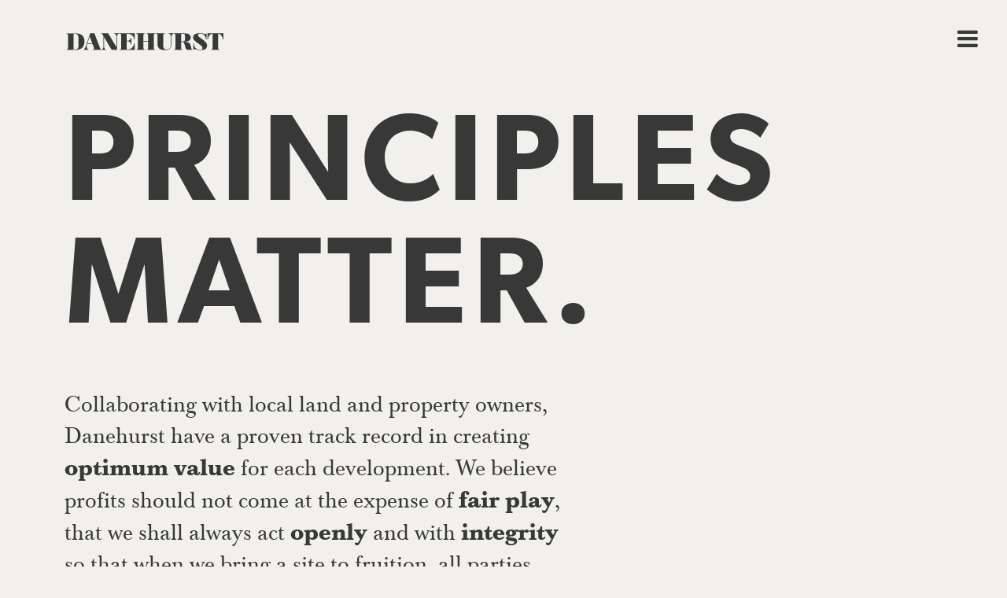

--- FILE ---
content_type: text/html; charset=UTF-8
request_url: https://www.danehurst.com/
body_size: 5225
content:
<!DOCTYPE html>
<html lang="en-GB" class="no-js no-svg">
<head>
<meta charset="UTF-8">
<meta name="viewport" content="width=device-width, initial-scale=1, maximum-scale=1">
<link rel="profile" href="http://gmpg.org/xfn/11">
<link href='https://www.danehurst.com/wp-content/themes/danehurst-2-0/assets/images/favicon.png' rel='shortcut icon' />

<script>(function(html){html.className = html.className.replace(/\bno-js\b/,'js')})(document.documentElement);</script>
<title>Danehurst &#8211; Property Development</title>
<link rel='dns-prefetch' href='//fast.fonts.net' />
<link rel='dns-prefetch' href='//maxcdn.bootstrapcdn.com' />
<link rel='dns-prefetch' href='//cdn.linearicons.com' />
<link rel='dns-prefetch' href='//s.w.org' />
<link rel="alternate" type="application/rss+xml" title="Danehurst &raquo; Feed" href="https://www.danehurst.com/feed/" />
		<script type="text/javascript">
			window._wpemojiSettings = {"baseUrl":"https:\/\/s.w.org\/images\/core\/emoji\/12.0.0-1\/72x72\/","ext":".png","svgUrl":"https:\/\/s.w.org\/images\/core\/emoji\/12.0.0-1\/svg\/","svgExt":".svg","source":{"concatemoji":"https:\/\/www.danehurst.com\/wp-includes\/js\/wp-emoji-release.min.js"}};
			/*! This file is auto-generated */
			!function(e,a,t){var n,r,o,i=a.createElement("canvas"),p=i.getContext&&i.getContext("2d");function s(e,t){var a=String.fromCharCode;p.clearRect(0,0,i.width,i.height),p.fillText(a.apply(this,e),0,0);e=i.toDataURL();return p.clearRect(0,0,i.width,i.height),p.fillText(a.apply(this,t),0,0),e===i.toDataURL()}function c(e){var t=a.createElement("script");t.src=e,t.defer=t.type="text/javascript",a.getElementsByTagName("head")[0].appendChild(t)}for(o=Array("flag","emoji"),t.supports={everything:!0,everythingExceptFlag:!0},r=0;r<o.length;r++)t.supports[o[r]]=function(e){if(!p||!p.fillText)return!1;switch(p.textBaseline="top",p.font="600 32px Arial",e){case"flag":return s([127987,65039,8205,9895,65039],[127987,65039,8203,9895,65039])?!1:!s([55356,56826,55356,56819],[55356,56826,8203,55356,56819])&&!s([55356,57332,56128,56423,56128,56418,56128,56421,56128,56430,56128,56423,56128,56447],[55356,57332,8203,56128,56423,8203,56128,56418,8203,56128,56421,8203,56128,56430,8203,56128,56423,8203,56128,56447]);case"emoji":return!s([55357,56424,55356,57342,8205,55358,56605,8205,55357,56424,55356,57340],[55357,56424,55356,57342,8203,55358,56605,8203,55357,56424,55356,57340])}return!1}(o[r]),t.supports.everything=t.supports.everything&&t.supports[o[r]],"flag"!==o[r]&&(t.supports.everythingExceptFlag=t.supports.everythingExceptFlag&&t.supports[o[r]]);t.supports.everythingExceptFlag=t.supports.everythingExceptFlag&&!t.supports.flag,t.DOMReady=!1,t.readyCallback=function(){t.DOMReady=!0},t.supports.everything||(n=function(){t.readyCallback()},a.addEventListener?(a.addEventListener("DOMContentLoaded",n,!1),e.addEventListener("load",n,!1)):(e.attachEvent("onload",n),a.attachEvent("onreadystatechange",function(){"complete"===a.readyState&&t.readyCallback()})),(n=t.source||{}).concatemoji?c(n.concatemoji):n.wpemoji&&n.twemoji&&(c(n.twemoji),c(n.wpemoji)))}(window,document,window._wpemojiSettings);
		</script>
		<style type="text/css">
img.wp-smiley,
img.emoji {
	display: inline !important;
	border: none !important;
	box-shadow: none !important;
	height: 1em !important;
	width: 1em !important;
	margin: 0 .07em !important;
	vertical-align: -0.1em !important;
	background: none !important;
	padding: 0 !important;
}
</style>
	<link rel='stylesheet' id='wp-block-library-css'  href='https://www.danehurst.com/wp-includes/css/dist/block-library/style.min.css' type='text/css' media='all' />
<link rel='stylesheet' id='contact-form-7-css'  href='https://www.danehurst.com/wp-content/plugins/contact-form-7/includes/css/styles.css?ver=5.2' type='text/css' media='all' />
<link rel='stylesheet' id='magnific-popup-style-css'  href='https://www.danehurst.com/wp-content/themes/danehurst-2-0/assets/css/magnific-popup.css' type='text/css' media='all' />
<link rel='stylesheet' id='fonts-style-css'  href='//fast.fonts.net/cssapi/7e262361-7099-4097-9885-68facef761e6.css' type='text/css' media='all' />
<link rel='stylesheet' id='font-awesome-style-css'  href='//maxcdn.bootstrapcdn.com/font-awesome/4.3.0/css/font-awesome.min.css?ver=1.1' type='text/css' media='all' />
<link rel='stylesheet' id='linearicons-style-css'  href='//cdn.linearicons.com/free/1.0.0/icon-font.min.css?ver=1.1' type='text/css' media='all' />
<link rel='stylesheet' id='style-css'  href='https://www.danehurst.com/wp-content/themes/danehurst-2-0/style.css' type='text/css' media='all' />
<script type='text/javascript' src='https://www.danehurst.com/wp-includes/js/jquery/jquery.js?ver=1.12.4-wp'></script>
<script type='text/javascript' src='https://www.danehurst.com/wp-includes/js/jquery/jquery-migrate.min.js?ver=1.4.1'></script>
<link rel='https://api.w.org/' href='https://www.danehurst.com/wp-json/' />
<link rel="EditURI" type="application/rsd+xml" title="RSD" href="https://www.danehurst.com/xmlrpc.php?rsd" />
<link rel="wlwmanifest" type="application/wlwmanifest+xml" href="https://www.danehurst.com/wp-includes/wlwmanifest.xml" /> 
<meta name="generator" content="WordPress 5.4.18" />
<link rel="canonical" href="https://www.danehurst.com/" />
<link rel='shortlink' href='https://www.danehurst.com/' />
<link rel="alternate" type="application/json+oembed" href="https://www.danehurst.com/wp-json/oembed/1.0/embed?url=https%3A%2F%2Fwww.danehurst.com%2F" />
<link rel="alternate" type="text/xml+oembed" href="https://www.danehurst.com/wp-json/oembed/1.0/embed?url=https%3A%2F%2Fwww.danehurst.com%2F&#038;format=xml" />
<link rel="icon" href="https://www.danehurst.com/wp-content/uploads/2018/04/cropped-favicon-32x32.png" sizes="32x32" />
<link rel="icon" href="https://www.danehurst.com/wp-content/uploads/2018/04/cropped-favicon-192x192.png" sizes="192x192" />
<link rel="apple-touch-icon" href="https://www.danehurst.com/wp-content/uploads/2018/04/cropped-favicon-180x180.png" />
<meta name="msapplication-TileImage" content="https://www.danehurst.com/wp-content/uploads/2018/04/cropped-favicon-270x270.png" />

</head>

<body class="home page-template-default page page-id-12 wp-custom-logo twentyseventeen-front-page has-header-image page-two-column colors-light">
<!-- Global site tag (gtag.js) - Google Analytics -->
<script async src="https://www.googletagmanager.com/gtag/js?id=UA-40742252-1"></script>
<script>
  window.dataLayer = window.dataLayer || [];
  function gtag(){dataLayer.push(arguments);}
  gtag('js', new Date());

  gtag('config', 'UA-40742252-1');
</script>


<div id="page" class="site">
	

	<div class="show-nav fade-in">
		<a class="show-nav-menu popup-with-zoom-anim" href="#small-dialog"  data-effect="mfp-move-from-top"><i class="fa fa-bars" aria-hidden="true"></i></a>
	</div><!-- .show-nav -->
	
	<div class="site-content-contain">
		<div id="content" class="site-content">
			<div class="content-logo fade-in">
				<div class="wrap">
					<div class="the-logo"><span class="helper"></span><a href="https://www.danehurst.com/" rel="home"><img src="https://www.danehurst.com/wp-content/themes/danehurst-2-0/assets/images/danehurst-logo.svg"></a></div>
				</div>
			</div>
			<div class="wrap">

<div id="primary" class="content-area">
	<main id="main" class="site-main" role="main">

		<article id="post-12" class="twentyseventeen-panel  post-12 page type-page status-publish hentry" >

	
		<div class="entry-content">
				<div class="responsive_homepage fade-in">
<h1>Principles</h1>
</div>
<div class="responsive_homepage fade-in">
<h1>Matter</h1>
</div>
<div class="taxonomy-description fade-in">
<p>Collaborating with local land and property owners, Danehurst have a proven track record in creating <strong>optimum value</strong> for each development. We believe profits should not come at the expense of <strong>fair play</strong>, that we shall always act <strong>openly</strong> and with <strong>integrity</strong> so that when we bring a site to fruition, all parties involved <strong>benefit</strong>.</p>
<p><a href="about">Discover more about our lasting principles.</a></p>
</div>
<ul class="homepage-projects">
<li class="waypoint"><a href="https://www.danehurst.com/project/dunedin-street-edinburgh/"><img width="400" height="400" src="https://www.danehurst.com/wp-content/uploads/WhatsApp-Image-2025-12-16-at-13.59.31-400x400.jpeg" class="attachment-thumbnail size-thumbnail wp-post-image" alt="" srcset="https://www.danehurst.com/wp-content/uploads/WhatsApp-Image-2025-12-16-at-13.59.31-400x400.jpeg 400w, https://www.danehurst.com/wp-content/uploads/WhatsApp-Image-2025-12-16-at-13.59.31-100x100.jpeg 100w" sizes="(max-width: 767px) 89vw, (max-width: 1000px) 54vw, (max-width: 1071px) 543px, 580px" /><p class="homepage-status">Completed: Sep 2025</p><p class="homepage-intro">Dunedin Street, Edinburgh - 


Student accommodation  development which offers high quality  accommodation with shared facilities for 155 students in Edinburgh.</p></a></li>
<li class="waypoint"><a href="https://www.danehurst.com/project/the-firehouse-vincents-walk-southampton-so14-1jy/"><img width="400" height="400" src="https://www.danehurst.com/wp-content/uploads/230713_View-1B-1-400x400.jpg" class="attachment-thumbnail size-thumbnail wp-post-image" alt="" srcset="https://www.danehurst.com/wp-content/uploads/230713_View-1B-1-400x400.jpg 400w, https://www.danehurst.com/wp-content/uploads/230713_View-1B-1-100x100.jpg 100w" sizes="(max-width: 767px) 89vw, (max-width: 1000px) 54vw, (max-width: 1071px) 543px, 580px" /><p class="homepage-status">Planned</p><p class="homepage-intro">Vincent Walk, Southampton - Proposed development of Firehouse and 10-12 Pound Tree Road to provide a 8 -13 storey building with accommodation  for 139 students.</p></a></li>
<li class="waypoint"><a href="https://www.danehurst.com/project/otago-lane-glasgow/"><img width="400" height="400" src="https://www.danehurst.com/wp-content/uploads/240806-View-4-Rev-C_Low-Res-400x400.jpg" class="attachment-thumbnail size-thumbnail wp-post-image" alt="" srcset="https://www.danehurst.com/wp-content/uploads/240806-View-4-Rev-C_Low-Res-400x400.jpg 400w, https://www.danehurst.com/wp-content/uploads/240806-View-4-Rev-C_Low-Res-100x100.jpg 100w" sizes="(max-width: 767px) 89vw, (max-width: 1000px) 54vw, (max-width: 1071px) 543px, 580px" /><p class="homepage-status">Planned</p><p class="homepage-intro">Otago Lane, Glasgow - The application site is in close proximity to University of Glasgow, less than 5 minutes’ walk. The proposed development would introduce 152 bed spaces in this area.</p></a></li>
<li class="waypoint"><a href="https://www.danehurst.com/project/layerthorpe-road-york/"><img width="400" height="400" src="https://www.danehurst.com/wp-content/uploads/0101_Street_Update_final_3k-400x400.jpg" class="attachment-thumbnail size-thumbnail wp-post-image" alt="" srcset="https://www.danehurst.com/wp-content/uploads/0101_Street_Update_final_3k-400x400.jpg 400w, https://www.danehurst.com/wp-content/uploads/0101_Street_Update_final_3k-100x100.jpg 100w" sizes="(max-width: 767px) 89vw, (max-width: 1000px) 54vw, (max-width: 1071px) 543px, 580px" /><p class="homepage-status">In Planning</p><p class="homepage-intro">Layerthorpe, York - The proposal is for a new high quality Student Accommodation development comprising of an even mix of Studio and Cluster bedrooms.</p></a></li>
<li class="waypoint"><a href="https://www.danehurst.com/project/97-98-harvest-road-egham-tw20/"><img width="400" height="400" src="https://www.danehurst.com/wp-content/uploads/HG-Construction-Egham-Harvest-Rd-Student-Accomodation-1-400x400.jpg" class="attachment-thumbnail size-thumbnail wp-post-image" alt="" srcset="https://www.danehurst.com/wp-content/uploads/HG-Construction-Egham-Harvest-Rd-Student-Accomodation-1-400x400.jpg 400w, https://www.danehurst.com/wp-content/uploads/HG-Construction-Egham-Harvest-Rd-Student-Accomodation-1-100x100.jpg 100w" sizes="(max-width: 767px) 89vw, (max-width: 1000px) 54vw, (max-width: 1071px) 543px, 580px" /><p class="homepage-status">Completed: Aug 2021</p><p class="homepage-intro">98 Harvest Road, Englefield Green - Works completed in August 2021 on The Garage, 98 Harvest Road, Egham, TW20 0QR. </p></a></li>
<li class="waypoint"><a href="https://www.danehurst.com/project/2-4-old-london-road-kt2/"><img width="400" height="400" src="https://www.danehurst.com/wp-content/uploads/04-Kingston-upon-Thames-28-400x400.jpg" class="attachment-thumbnail size-thumbnail wp-post-image" alt="" srcset="https://www.danehurst.com/wp-content/uploads/04-Kingston-upon-Thames-28-400x400.jpg 400w, https://www.danehurst.com/wp-content/uploads/04-Kingston-upon-Thames-28-100x100.jpg 100w" sizes="(max-width: 767px) 89vw, (max-width: 1000px) 54vw, (max-width: 1071px) 543px, 580px" /><p class="homepage-status">Completed: Apr 2022</p><p class="homepage-intro">Viridian Studios, Kingston Upon Thames - Originally completed September 2017 as student accommodation, the building is now being converted into a 63 bed co-living accommodation providing amazing shared social spaces and upgraded design to all studios.
</p></a></li>
</ul><div class="taxonomy-description fade-in"><p><a href="projects/all/">View all developments.</a></p></div>	</div><!-- .entry-content -->

		

</article><!-- #post-## -->

		

	</main><!-- #main -->
</div><!-- #primary -->

</div><!-- .wrap -->
		</div><!-- #content -->

		<footer id="colophon" class="site-footer" role="contentinfo">
			<div class="wrap">
				

	<aside class="widget-area" role="complementary">
					<div class="widget-column footer-widget-1">
				<aside id="nav_menu-3" class="widget widget_nav_menu"><h3 class="widget-title">Danehurst</h3><div class="menu-about-menu-container"><ul id="menu-about-menu" class="menu"><li id="menu-item-57" class="menu-item menu-item-type-post_type menu-item-object-page menu-item-57"><a href="https://www.danehurst.com/about/">About Danehurst</a></li>
<li id="menu-item-137" class="menu-item menu-item-type-taxonomy menu-item-object-status menu-item-137"><a href="https://www.danehurst.com/projects/all/">Developments</a></li>
<li id="menu-item-136" class="menu-item menu-item-type-post_type menu-item-object-page menu-item-136"><a href="https://www.danehurst.com/land-requirements/">Land Requirements</a></li>
<li id="menu-item-291" class="menu-item menu-item-type-post_type menu-item-object-page menu-item-291"><a href="https://www.danehurst.com/about/team/">Our People</a></li>
<li id="menu-item-58" class="menu-item menu-item-type-post_type menu-item-object-page menu-item-58"><a href="https://www.danehurst.com/contact-us/">Contact</a></li>
</ul></div></aside><aside id="nav_menu-2" class="widget widget_nav_menu"><h3 class="widget-title">Community</h3><div class="menu-community-menu-container"><ul id="menu-community-menu" class="menu"><li id="menu-item-87" class="menu-item menu-item-type-post_type menu-item-object-page menu-item-87"><a href="https://www.danehurst.com/community-engagement/">Community Engagement</a></li>
<li id="menu-item-240" class="menu-item menu-item-type-post_type menu-item-object-page menu-item-240"><a href="https://www.danehurst.com/community-engagement/public-consultations/">Public Consultations</a></li>
<li id="menu-item-88" class="menu-item menu-item-type-post_type menu-item-object-page menu-item-88"><a href="https://www.danehurst.com/community-engagement/planning-applications/">Planning Applications</a></li>
<li id="menu-item-93" class="menu-item menu-item-type-taxonomy menu-item-object-status menu-item-93"><a href="https://www.danehurst.com/projects/current/">Current Developments</a></li>
<li id="menu-item-91" class="menu-item menu-item-type-post_type menu-item-object-page menu-item-91"><a href="https://www.danehurst.com/community-engagement/feedback/">Feedback</a></li>
<li id="menu-item-247" class="menu-item menu-item-type-post_type menu-item-object-page menu-item-247"><a href="https://www.danehurst.com/about/">About Danehurst</a></li>
</ul></div></aside><aside id="text-3" class="widget widget_text"><h3 class="widget-title">Visit us</h3>			<div class="textwidget"><address>Danehurst<br />
Suite One, 2nd Floor<br />
Aztec House<br />
397-405 Archway Road<br />
London N6 4EY</address>
</div>
		</aside><aside id="text-4" class="widget widget_text"><h3 class="widget-title">Contact us</h3>			<div class="textwidget"><p><a href="mailto:info@danehurst.com">info@danehurst.com </a></p>
</div>
		</aside>			</div>
			</aside><!-- .widget-area -->

			</div><!-- .wrap -->
		</footer><!-- #colophon -->
		
							<nav class="footer-navigation" role="navigation" aria-label="Footer Links Menu">
					  <div class="wrap">
						<div class="menu-bottom-menu-container"><ul id="menu-bottom-menu" class="footerlinks-menu"><li id="menu-item-31" class="menu-item menu-item-type-custom menu-item-object-custom current-menu-item current_page_item menu-item-31"><a href="/" aria-current="page">2018 © Danehurst</a></li>
<li id="menu-item-32" class="menu-item menu-item-type-custom menu-item-object-custom current-menu-item current_page_item menu-item-32"><a href="/" aria-current="page">Registered in England 8057717</a></li>
<li id="menu-item-33" class="menu-item menu-item-type-custom menu-item-object-custom menu-item-33"><a href="http://www.steptoandson.co.uk">Website: Stepto &#038; Son Design</a></li>
<li id="menu-item-34" class="menu-item menu-item-type-post_type menu-item-object-page menu-item-34"><a href="https://www.danehurst.com/legal/">Legal Disclaimer</a></li>
</ul></div>						</div><!-- .wrap -->
					</nav><!-- .social-navigation -->
				
				
	</div><!-- .site-content-contain -->
</div><!-- #page -->
			
					

<div id="small-dialog" class="mfp-with-anim mfp-hide">
		<nav id="site-navigation" class="main-navigation" role="navigation">
			<div class="menu-main-menu-container"><ul id="top-menu" class="menu"><li id="menu-item-29" class="menu-item menu-item-type-post_type menu-item-object-page menu-item-home current-menu-item page_item page-item-12 current_page_item menu-item-29"><a href="https://www.danehurst.com/" aria-current="page">Homepage</a></li>
<li id="menu-item-49" class="menu-item menu-item-type-taxonomy menu-item-object-status menu-item-49"><a href="https://www.danehurst.com/projects/all/">Developments</a></li>
<li id="menu-item-375" class="menu-item menu-item-type-post_type menu-item-object-page menu-item-375"><a href="https://www.danehurst.com/community-engagement/public-consultations/"><span>Public </span>Consultations</a></li>
<li id="menu-item-717" class="menu-item menu-item-type-post_type menu-item-object-page menu-item-717"><a href="https://www.danehurst.com/community-engagement/planning-applications/">Planning Applications</a></li>
<li id="menu-item-27" class="menu-item menu-item-type-post_type menu-item-object-page menu-item-27"><a href="https://www.danehurst.com/about/">About <span>Danehurst</span></a></li>
<li id="menu-item-67" class="menu-item menu-item-type-post_type menu-item-object-page menu-item-67"><a href="https://www.danehurst.com/community-engagement/">Community <span>Engagement</span></a></li>
<li id="menu-item-66" class="menu-item menu-item-type-post_type menu-item-object-page menu-item-66"><a href="https://www.danehurst.com/land-requirements/">Land Requirements</a></li>
<li id="menu-item-28" class="menu-item menu-item-type-post_type menu-item-object-page menu-item-28"><a href="https://www.danehurst.com/contact-us/">Contact</a></li>
</ul></div>	
		
		</nav><!-- #site-navigation -->
				<aside id="text-2" class="widget widget_text">			<div class="textwidget"><h3>Email us</h3>
<p><a href="mailto:info@danehurst.com">info@danehurst.com </a></p>
<h3>Visit us</h3>
<address>Danehurst<br />
Aztec House<br />
397-405 Archway Road<br />
London N6 4EY</address>
</div>
		</aside>		</div>
				
				
		
<script type='text/javascript'>
/* <![CDATA[ */
var wpcf7 = {"apiSettings":{"root":"https:\/\/www.danehurst.com\/wp-json\/contact-form-7\/v1","namespace":"contact-form-7\/v1"}};
/* ]]> */
</script>
<script type='text/javascript' src='https://www.danehurst.com/wp-content/plugins/contact-form-7/includes/js/scripts.js?ver=5.2'></script>
<script type='text/javascript'>
/* <![CDATA[ */
var twentyseventeenScreenReaderText = {"quote":"<svg class=\"icon-quote-right\" aria-hidden=\"true\" role=\"img\"> <use href=\"#icon-quote-right\" xlink:href=\"#icon-quote-right\"><\/use> <\/svg>","expand":"Expand child menu","collapse":"Collapse child menu","icon":"<svg class=\"icon-angle-down\" aria-hidden=\"true\" role=\"img\"> <use href=\"#icon-angle-down\" xlink:href=\"#icon-angle-down\"><\/use> <span class=\"svg-fallback icon-angle-down\"><\/span><\/svg>"};
/* ]]> */
</script>
<script type='text/javascript' src='https://www.danehurst.com/wp-content/themes/danehurst-2-0/assets/js/skip-link-focus-fix.js?ver=1.0'></script>
<script type='text/javascript' src='https://www.danehurst.com/wp-content/themes/danehurst-2-0/assets/js/navigation.js?ver=1.0'></script>
<script type='text/javascript' src='https://www.danehurst.com/wp-content/themes/danehurst-2-0/assets/js/global.js'></script>
<script type='text/javascript' src='https://www.danehurst.com/wp-content/themes/danehurst-2-0/assets/js/jquery.scrollTo.js'></script>
<script type='text/javascript' src='https://www.danehurst.com/wp-content/themes/danehurst-2-0/assets/js/jquery-ui.js'></script>
<script type='text/javascript' src='https://www.danehurst.com/wp-content/themes/danehurst-2-0/assets/js/jquery.fittext.js'></script>
<script type='text/javascript' src='https://www.danehurst.com/wp-content/themes/danehurst-2-0/assets/js/jquery.fitvids.js'></script>
<script type='text/javascript' src='https://www.danehurst.com/wp-content/themes/danehurst-2-0/assets/js/waypoints.min.js'></script>
<script type='text/javascript' src='https://www.danehurst.com/wp-content/themes/danehurst-2-0/assets/js/inview.min.js'></script>
<script type='text/javascript' src='https://www.danehurst.com/wp-content/themes/danehurst-2-0/assets/js/jquery.magnific-popup.min.js'></script>
<script type='text/javascript' src='https://www.danehurst.com/wp-content/themes/danehurst-2-0/assets/js/jquery.easing.1.3.js'></script>
<script type='text/javascript' src='https://www.danehurst.com/wp-content/themes/danehurst-2-0/assets/js/scripts.js'></script>
<script type='text/javascript' src='https://www.danehurst.com/wp-includes/js/wp-embed.min.js'></script>
	
<script>
  jQuery(".responsive_headline").fitText(1.2, { minFontSize: '15px', maxFontSize: '28px' });
  jQuery(".responsive_homepage").fitText(1.2, { minFontSize: '15px', maxFontSize: '68px' });
  

document.addEventListener( 'wpcf7mailsent', function( event ) {
    location = 'https://www.danehurst.org/contact-us/thank-you/';
}, false );


</script>



</script>
</body>
</html>


--- FILE ---
content_type: text/css; charset=utf-8
request_url: https://fast.fonts.net/cssapi/7e262361-7099-4097-9885-68facef761e6.css
body_size: 2222
content:
@import url(/t/1.css?apiType=css&projectid=7e262361-7099-4097-9885-68facef761e6);
@font-face{
font-family:"Avenir LT W01 85 Heavy";
src:url("/dv2/2/f61bf0f6-c193-4100-b940-12a1a01dcee5.eot?[base64]&projectId=7e262361-7099-4097-9885-68facef761e6#iefix");
src:url("/dv2/2/f61bf0f6-c193-4100-b940-12a1a01dcee5.eot?[base64]&projectId=7e262361-7099-4097-9885-68facef761e6#iefix") format("eot"),url("/dv2/14/65cde95a-ac33-4c65-8198-e37857968d1a.woff2?[base64]&projectId=7e262361-7099-4097-9885-68facef761e6") format("woff2"),url("/dv2/3/7147ec3a-8ff8-4ec9-8c5c-bd1571dc6ae6.woff?[base64]&projectId=7e262361-7099-4097-9885-68facef761e6") format("woff"),url("/dv2/1/d1dc54b2-878d-4693-8d6e-b442e99fef68.ttf?[base64]&projectId=7e262361-7099-4097-9885-68facef761e6") format("truetype"),url("/dv2/11/731dd4d3-64da-427d-ba61-01575b3cf3f7.svg?[base64]&projectId=7e262361-7099-4097-9885-68facef761e6#731dd4d3-64da-427d-ba61-01575b3cf3f7") format("svg");
}
@font-face{
font-family:"Avenir LT W01 65 Medium";
src:url("/dv2/2/212ab03d-5db2-4d6a-b94c-171cc702aa51.eot?[base64]&projectId=7e262361-7099-4097-9885-68facef761e6#iefix");
src:url("/dv2/2/212ab03d-5db2-4d6a-b94c-171cc702aa51.eot?[base64]&projectId=7e262361-7099-4097-9885-68facef761e6#iefix") format("eot"),url("/dv2/14/e4d36745-a861-4a49-aa17-6510e67429d3.woff2?[base64]&projectId=7e262361-7099-4097-9885-68facef761e6") format("woff2"),url("/dv2/3/2cac77ec-9bc0-4ee7-87e4-27650190744f.woff?[base64]&projectId=7e262361-7099-4097-9885-68facef761e6") format("woff"),url("/dv2/1/aaf11848-aac2-4d09-9a9c-aac5ff7b8ff4.ttf?[base64]&projectId=7e262361-7099-4097-9885-68facef761e6") format("truetype"),url("/dv2/11/294099f3-8d00-4676-afc5-5e9d8d43ad69.svg?[base64]&projectId=7e262361-7099-4097-9885-68facef761e6#294099f3-8d00-4676-afc5-5e9d8d43ad69") format("svg");
}
@font-face{
font-family:"Avenir LT W01 45 Book";
src:url("/dv2/2/4f32268f-fd86-4960-b72c-4bb1ba75ec6f.eot?[base64]&projectId=7e262361-7099-4097-9885-68facef761e6#iefix");
src:url("/dv2/2/4f32268f-fd86-4960-b72c-4bb1ba75ec6f.eot?[base64]&projectId=7e262361-7099-4097-9885-68facef761e6#iefix") format("eot"),url("/dv2/14/9bcb625d-81de-48c2-ba0c-664558d197e3.woff2?[base64]&projectId=7e262361-7099-4097-9885-68facef761e6") format("woff2"),url("/dv2/3/939cba03-5b40-4d01-9bc5-7589eca863db.woff?[base64]&projectId=7e262361-7099-4097-9885-68facef761e6") format("woff"),url("/dv2/1/849bc5b9-a2ff-4343-977b-26ba8bd24a60.ttf?[base64]&projectId=7e262361-7099-4097-9885-68facef761e6") format("truetype"),url("/dv2/11/f67fa3b5-c1d1-488f-8e60-a828b9ad56a4.svg?[base64]&projectId=7e262361-7099-4097-9885-68facef761e6#f67fa3b5-c1d1-488f-8e60-a828b9ad56a4") format("svg");
}
@font-face{
font-family:"AvenirLTW01-35LightObli";
src:url("/dv2/2/6500273c-8e8b-48d2-b0c0-dcae293c0120.eot?[base64]&projectId=7e262361-7099-4097-9885-68facef761e6#iefix");
src:url("/dv2/2/6500273c-8e8b-48d2-b0c0-dcae293c0120.eot?[base64]&projectId=7e262361-7099-4097-9885-68facef761e6#iefix") format("eot"),url("/dv2/14/fa773ad4-7e95-43a6-ace9-c486aad9b8fe.woff2?[base64]&projectId=7e262361-7099-4097-9885-68facef761e6") format("woff2"),url("/dv2/3/47fd1045-6e5b-4c87-9235-cfbc2b42cde7.woff?[base64]&projectId=7e262361-7099-4097-9885-68facef761e6") format("woff"),url("/dv2/1/60662abb-0ac3-46b2-930f-4719462489c9.ttf?[base64]&projectId=7e262361-7099-4097-9885-68facef761e6") format("truetype"),url("/dv2/11/9cf39ac2-87a5-4c4e-a604-7cece19d30bd.svg?[base64]&projectId=7e262361-7099-4097-9885-68facef761e6#9cf39ac2-87a5-4c4e-a604-7cece19d30bd") format("svg");
}
@font-face{
font-family:"Avenir LT W01 35 Light";
src:url("/dv2/2/3511a780-31ca-4ee1-9083-89b1b7185748.eot?[base64]&projectId=7e262361-7099-4097-9885-68facef761e6#iefix");
src:url("/dv2/2/3511a780-31ca-4ee1-9083-89b1b7185748.eot?[base64]&projectId=7e262361-7099-4097-9885-68facef761e6#iefix") format("eot"),url("/dv2/14/4fb9056b-4ac3-488b-9bac-75741b0ff0bd.woff2?[base64]&projectId=7e262361-7099-4097-9885-68facef761e6") format("woff2"),url("/dv2/3/c4352a95-7a41-48c1-83ce-d8ffd2a3b118.woff?[base64]&projectId=7e262361-7099-4097-9885-68facef761e6") format("woff"),url("/dv2/1/3e419b5b-c789-488d-84cf-a64009cc308e.ttf?[base64]&projectId=7e262361-7099-4097-9885-68facef761e6") format("truetype"),url("/dv2/11/ca038835-1be3-4dc5-ba25-be1df6121499.svg?[base64]&projectId=7e262361-7099-4097-9885-68facef761e6#ca038835-1be3-4dc5-ba25-be1df6121499") format("svg");
}
@font-face{
font-family:"Avenir LT W01 95 Black";
src:url("/dv2/2/a24b3f55-c8c8-41a1-a77e-7cdf417d82f6.eot?[base64]&projectId=7e262361-7099-4097-9885-68facef761e6#iefix");
src:url("/dv2/2/a24b3f55-c8c8-41a1-a77e-7cdf417d82f6.eot?[base64]&projectId=7e262361-7099-4097-9885-68facef761e6#iefix") format("eot"),url("/dv2/14/16695c2d-c755-45a2-bdcf-c54843f39afd.woff2?[base64]&projectId=7e262361-7099-4097-9885-68facef761e6") format("woff2"),url("/dv2/3/5a05cf7f-f332-456f-ae67-d8c26e0d35b3.woff?[base64]&projectId=7e262361-7099-4097-9885-68facef761e6") format("woff"),url("/dv2/1/c33278bc-988e-440b-b4be-6acc095e6044.ttf?[base64]&projectId=7e262361-7099-4097-9885-68facef761e6") format("truetype"),url("/dv2/11/7bdad4a5-289b-42f9-b6fa-c5883b9e9f23.svg?[base64]&projectId=7e262361-7099-4097-9885-68facef761e6#7bdad4a5-289b-42f9-b6fa-c5883b9e9f23") format("svg");
}
@font-face{
font-family:"AvenirLTW01-55Oblique";
src:url("/dv2/2/8f21e618-9282-4df1-b556-73ee82bdd673.eot?[base64]&projectId=7e262361-7099-4097-9885-68facef761e6#iefix");
src:url("/dv2/2/8f21e618-9282-4df1-b556-73ee82bdd673.eot?[base64]&projectId=7e262361-7099-4097-9885-68facef761e6#iefix") format("eot"),url("/dv2/14/09df9e09-83d7-46b3-b5cc-e1dc773dfdcf.woff2?[base64]&projectId=7e262361-7099-4097-9885-68facef761e6") format("woff2"),url("/dv2/3/3695342c-b5e2-4010-b0d4-56f563465922.woff?[base64]&projectId=7e262361-7099-4097-9885-68facef761e6") format("woff"),url("/dv2/1/2ba9f875-66d9-414d-a426-5a012b443475.ttf?[base64]&projectId=7e262361-7099-4097-9885-68facef761e6") format("truetype"),url("/dv2/11/0a88351a-e628-4b1f-99eb-3a729518af0a.svg?[base64]&projectId=7e262361-7099-4097-9885-68facef761e6#0a88351a-e628-4b1f-99eb-3a729518af0a") format("svg");
}
@font-face{
font-family:"Baskerville W01 Regular_705699";
src:url("/dv2/2/8dc59876-75a4-4e80-bd1a-735d5f043beb.eot?[base64]&projectId=7e262361-7099-4097-9885-68facef761e6#iefix");
src:url("/dv2/2/8dc59876-75a4-4e80-bd1a-735d5f043beb.eot?[base64]&projectId=7e262361-7099-4097-9885-68facef761e6#iefix") format("eot"),url("/dv2/14/9d829c2e-8420-477a-8b80-803b796e3253.woff2?[base64]&projectId=7e262361-7099-4097-9885-68facef761e6") format("woff2"),url("/dv2/3/9df317a3-a79e-422e-b4e2-35ccd29cd5b7.woff?[base64]&projectId=7e262361-7099-4097-9885-68facef761e6") format("woff"),url("/dv2/1/32d18512-4cc1-4c1c-a041-e595f26d1b96.ttf?[base64]&projectId=7e262361-7099-4097-9885-68facef761e6") format("truetype"),url("/dv2/11/cf682c43-15a5-45c0-934e-8f899e561e1f.svg?[base64]&projectId=7e262361-7099-4097-9885-68facef761e6#cf682c43-15a5-45c0-934e-8f899e561e1f") format("svg");
}
@font-face{
font-family:"Baskerville W01 Bold_705687";
src:url("/dv2/2/f7ef208d-afcd-4ad7-9718-ba905a4f0698.eot?[base64]&projectId=7e262361-7099-4097-9885-68facef761e6#iefix");
src:url("/dv2/2/f7ef208d-afcd-4ad7-9718-ba905a4f0698.eot?[base64]&projectId=7e262361-7099-4097-9885-68facef761e6#iefix") format("eot"),url("/dv2/14/c6abe85e-14d0-4d7f-a520-8d823e004172.woff2?[base64]&projectId=7e262361-7099-4097-9885-68facef761e6") format("woff2"),url("/dv2/3/2af32d3a-c156-406b-afb4-7d4ff4608459.woff?[base64]&projectId=7e262361-7099-4097-9885-68facef761e6") format("woff"),url("/dv2/1/936dad2d-e051-4851-9613-7deabd35b2ef.ttf?[base64]&projectId=7e262361-7099-4097-9885-68facef761e6") format("truetype"),url("/dv2/11/29539e9c-3cda-4d83-afda-7467a0907b65.svg?[base64]&projectId=7e262361-7099-4097-9885-68facef761e6#29539e9c-3cda-4d83-afda-7467a0907b65") format("svg");
}
@font-face{
font-family:"Gibson W01 Light";
src:url("/dv2/2/8c8c87b5-b4cc-4e13-968b-3a5349f9b8fe.eot?[base64]&projectId=7e262361-7099-4097-9885-68facef761e6#iefix");
src:url("/dv2/2/8c8c87b5-b4cc-4e13-968b-3a5349f9b8fe.eot?[base64]&projectId=7e262361-7099-4097-9885-68facef761e6#iefix") format("eot"),url("/dv2/14/f9652f61-d4a3-4553-8fef-1c806d729599.woff2?[base64]&projectId=7e262361-7099-4097-9885-68facef761e6") format("woff2"),url("/dv2/3/288a6353-855b-42b6-85f9-ff40f95a7801.woff?[base64]&projectId=7e262361-7099-4097-9885-68facef761e6") format("woff"),url("/dv2/1/f36faf6d-a5e3-4ba1-bc3d-bdd58f094a05.ttf?[base64]&projectId=7e262361-7099-4097-9885-68facef761e6") format("truetype"),url("/dv2/11/9c7299af-b56f-4091-9d3a-1c2841cfb64a.svg?[base64]&projectId=7e262361-7099-4097-9885-68facef761e6#9c7299af-b56f-4091-9d3a-1c2841cfb64a") format("svg");
}
@font-face{
font-family:"Gibson W01 SemiBold";
src:url("/dv2/2/342f32db-44df-4bd7-8c4d-6182ad51c637.eot?[base64]&projectId=7e262361-7099-4097-9885-68facef761e6#iefix");
src:url("/dv2/2/342f32db-44df-4bd7-8c4d-6182ad51c637.eot?[base64]&projectId=7e262361-7099-4097-9885-68facef761e6#iefix") format("eot"),url("/dv2/14/fcc67812-9197-431b-b33a-43a8ca921483.woff2?[base64]&projectId=7e262361-7099-4097-9885-68facef761e6") format("woff2"),url("/dv2/3/6bbb06a1-56bb-4dc0-854d-9a48a4022aeb.woff?[base64]&projectId=7e262361-7099-4097-9885-68facef761e6") format("woff"),url("/dv2/1/f5ee2c47-9a35-4de6-a1e3-f6454ebfce94.ttf?[base64]&projectId=7e262361-7099-4097-9885-68facef761e6") format("truetype"),url("/dv2/11/b6c8bf74-5cf5-4810-b4f1-35af1f3f0fb5.svg?[base64]&projectId=7e262361-7099-4097-9885-68facef761e6#b6c8bf74-5cf5-4810-b4f1-35af1f3f0fb5") format("svg");
}
@font-face{
font-family:"Gibson W01 Regular";
src:url("/dv2/2/cf92324e-b812-499e-a59d-ea8219cf304c.eot?[base64]&projectId=7e262361-7099-4097-9885-68facef761e6#iefix");
src:url("/dv2/2/cf92324e-b812-499e-a59d-ea8219cf304c.eot?[base64]&projectId=7e262361-7099-4097-9885-68facef761e6#iefix") format("eot"),url("/dv2/14/1a225081-916f-484d-81f1-4715b8fe18ee.woff2?[base64]&projectId=7e262361-7099-4097-9885-68facef761e6") format("woff2"),url("/dv2/3/194f1486-eb82-4e2a-b488-1bada9f96825.woff?[base64]&projectId=7e262361-7099-4097-9885-68facef761e6") format("woff"),url("/dv2/1/cabceed6-e15e-476c-8a80-ca17fae88901.ttf?[base64]&projectId=7e262361-7099-4097-9885-68facef761e6") format("truetype"),url("/dv2/11/f98e12c4-8093-4ac4-b74e-93d397f4b010.svg?[base64]&projectId=7e262361-7099-4097-9885-68facef761e6#f98e12c4-8093-4ac4-b74e-93d397f4b010") format("svg");
}


--- FILE ---
content_type: text/css
request_url: https://www.danehurst.com/wp-content/themes/danehurst-2-0/style.css
body_size: 6156
content:
/*
Theme Name: Danehurst 2.0

Author: Stepto & Son Design dev team
Author URI: http://steptoandson.co.uk
Description: Twenty Seventeen brings your site to life with header video and immersive featured images. With a focus on business sites, it features multiple sections on the front page as well as widgets, navigation and social menus, a logo, and more. Personalize its asymmetrical grid with a custom color scheme and showcase your multimedia content with post formats. Our default theme for 2017 works great in many languages, for any abilities, and on any device.
Version: 1.1
License: GNU General Public License v2 or later
License URI: http://www.gnu.org/licenses/gpl-2.0.html
Text Domain: twentyseventeen
Tags: one-column, two-columns, right-sidebar, flexible-header, accessibility-ready, custom-colors, custom-header, custom-menu, custom-logo, editor-style, featured-images, footer-widgets, post-formats, rtl-language-support, sticky-post, theme-options, threaded-comments, translation-ready

This theme, like WordPress, is licensed under the GPL.
Use it to make something cool, have fun, and share what you've learned with others.
*/


/*


font-family:'Baskerville W01 Regular_705699';
font-family:'Baskerville W01 Bold_705687';
font-family:'Gibson W01 Light';
font-family:'Gibson W01 SemiBold';
font-family:'Gibson W01 Regular';

gold : #9d8c6c;
dark grey: #383838;
background: #f2f0ec;

*/

html {
  box-sizing: border-box;
}
*, *:before, *:after {
  box-sizing: inherit;
}

body{margin:0; padding:0; text-align: center; color: #383838; background:#f2f0ec;
font-family:'Baskerville W01 Regular_705699'; font-weight: normal; font-style: normal; font-size: 1.3em; line-height: 1.4;
-webkit-font-smoothing: antialiased; text-shadow: 1px 1px 1px rgba(0,0,0,0.004);-webkit-text-size-adjust: none;
-webkit-box-sizing: border-box; /* Safari/Chrome, other WebKit */
	-moz-box-sizing: border-box;    /* Firefox, other Gecko */
	box-sizing: border-box;         /* Opera/IE 8+ */
}
h1, h2, h3, h4, h5{font-weight: normal; font-style: normal;  line-height: 1.1em;}
h1, h2{font-family:'Gibson W01 SemiBold'; letter-spacing: 0.05em; text-transform: uppercase;}
h3{font-family:'Baskerville W01 Regular_70569';}
h4{font-family:'Baskerville W01 Regular_70569';}
h5{font-family:'Baskerville W01 Regular_70569';}

h3 + p, h2 + p{margin-top:0;}

p b, p strong, .entry-content table th{font-family:'Baskerville W01 Bold_705687'; font-weight: normal;}

a{text-decoration: underline; color: #9d8c6c;  outline: none;}
h1{font-size: 2.3em; margin: 1em 0 0.2em 0;}
h1.entry-title, .team h2{border-bottom: 0.1em solid currentColor; display: inline-block;}
h2{font-size: 1.4em;}
h3{font-size: 1.35em; margin-bottom:0.4em;}
h3.entry-title{font-size:1.55em;}
h4{font-size: 1.20em;}
h5{font-size: 1.1em;}

blockquote{position:relative; margin:2em 0; font-size: 1.0em; padding:1em 0em; max-width: 90%;}
blockquote, blockquote p{color: #383838; font-family: 'Gibson W01 SemiBold';text-transform: uppercase; letter-spacing: 0.05em; line-height: 1.7; font-size: 0.9em;}
blockquote h5{font-family:'Gibson W01 SemiBold'; letter-spacing: 0.1em; font-size: 0.5em; color: #383838; text-transform: uppercase;}
blockquote:before {
  /*content:"\201C";
position: absolute;
top: 0.1em;
    left: -0.35em;
  font-size: 2em;
  margin-right: 0.5em;
  font-family:'Baskerville W01 Regular_70569';*/
}


table{border-collapse: collapse;}
table td, table th{border: 1px solid #999; padding:0.1em;}




.showmobile{display: none;}
.showdesktop{display: block;}

.site-content{ background:#f2f0ec;}

/* single-project */
.project-attributes{margin:2em 0 4em 0; position: relative; overflow: hidden; display: flex; /* or inline-flex */
  flex-flow: row nowrap; /* is default: columns along the main-axis (row) and no wrapping to next lines */
  align-items: flex-start; /* top */}

.attributes-left{width: 22%; margin-right:3%; position: relative; display: inline-block; text-align: left;}
.attributes-right{width:75%; display: inline-block; position: relative;}
.project-attributes:after, .homepage-projects:after, .splitpage:after, .team:after,  .about-content:before,.about-content:after,.about-introduction:after, .about-img:after{clear: both;content: ""; display: block;}
.project-introduction p{margin: 0; font-size: 1.5em;}
figure{width: 100% !important; margin:0 0 4em 0; position: relative;}
figure figcaption{line-height: 1.3em; padding-top:0.5em; font-size: 0.8em; text-align: center;}
.tax-status figure figcaption, .single-project figure figcaption{text-align: left; font-size: 1.1em; position: absolute; bottom: 0px; left:-33.333%; width:30%;  }
.attributes-right img, .homepage-projects img, .about-img img, figure img{width:100%; -webkit-filter: grayscale(45%) sepia(0%) contrast(120%); /* Safari 6.0 - 9.0 */ filter: grayscale(45%) sepia(0%) contrast(120%);  }
.homepage-projects img:hover{-webkit-filter: grayscale(85%) sepia(0%) contrast(120%); /* Safari 6.0 - 9.0 */ filter: grayscale(85%) sepia(0%) contrast(120%);  }
.attributes-right p:first-of-type, .attributes-left p:first-of-type{margin: 0;}
p.status-ribbon {
    background: #383838;
    border-top:1px solid #fff;border-bottom:1px solid #fff;
    line-height: 2.5em;
    position: absolute;
    z-index: 100;
    width: 300px;
    transform: rotate(45deg);
    text-align: center;
    transform-origin: 100% 50%;
    right: -48px;
    top: 145px;
    text-transform: uppercase;
    color: #f2f0ec;font-size: 0.7em;
    font-family:'Gibson W01 SemiBold';
    letter-spacing: 0.2em;
}

.single-project .responsive_headline h2{margin:0;}
.single-project .responsive_headline:first-child h2{margin-top: 0.2em;}

table.project_summary{background:#383838; color: #f2f0ec; font-size: 1.1em; text-transform: uppercase; letter-spacing: 0.1em; width:100%; max-width: 750px; border:none; border-collapse: collapse; font-family:'Gibson W01 Light';}
.project_summary td{position: relative; text-align: center; padding: 1.4em; border: 1px solid #f2f0ec; line-height: 1;}
table.project_summary span{position: absolute;color: #777;top: 5px;left: 15px;font-size: 0.7em;}
.developer-logo{background: url(assets/images/danehurst-logo-white.svg) no-repeat center; background-size: 40%;}


/* End single-project */

/* project archive pages */
.taxonomy-description {max-width: 630px;font-size: 1.4em; padding: 1.1em 0;}
.tax-status  .taxonomy-description{padding-top:0;}
.tax-status .project-attributes{align-items: flex-end; /* bottom */}
.tax-status h3.project-title{font-size: 2.5em; margin: 0.5em 0em; letter-spacing: 0.02em; white-space: nowrap; overflow: hidden; text-overflow: ellipsis;}
.tax-status .entry-header a{color:#383838; text-decoration: none;}
.tax-status .project-attributes{margin:0;}

/* end project archive pages */


/* two column pages */

.page-template-two-column-page #primary, .post-template-default #primary{width:65%; display: inline-block; vertical-align: top;}
.page-template-two-column-page #secondary, .post-template-default #secondary{width:30%; display: inline-block; vertical-align: top; text-align: left; padding:3em 0 5% 5%}
#secondary .widget-title{font-size: 0.8em; margin-top:3em;}

#secondary .menu a{text-decoration: none; /*font-family:'Gibson W01 Regular'; letter-spacing: 0.1em; font-size: 0.70em; text-transform: uppercase;*/}
#secondary .menu .current-menu-item a{text-decoration: underline;}

/* About US PAge post-19 */

.about-introduction{font-size: 1.3em; padding: 2em 0; -webkit-column-count: 2; -moz-column-count: 2;column-count: 2; column-gap: 2em;}
.about-introduction p{
-webkit-column-break-inside:avoid;
-moz-column-break-inside:avoid;
-o-column-break-inside:avoid;
-ms-column-break-inside:avoid;
column-break-inside:avoid;}

.about-content{}
.about-heading{width: 100%;}
.about-intro{float: left; width: 50%; padding-right: 1em;}
.about-followon{float: left; width: 50%; padding-left: 1.5em; padding-top:0.2em;}

.about-img{margin: 2em auto 4em auto;}
.img1{max-width: 80%;}
.img2{max-width: 38%; float: left;}
.img3{max-width: 47.5%; float: right;}
.img3 img{ max-width: 80%;}
.img4{float: left; max-width: 80%;}
.img6{float: right; max-width: 45%;}
.img5{float: left; max-width: 45%;}
.img7{max-width: 80%; float:left;}

.post-19 .entry-header, .post-147 .entry-header{display: none;}
.post-19 h1, .post-19 h2, .post-147 h1{border-bottom: 0.1em solid currentColor; display: inline-block;}
.post-19 h2{margin-top:2em;}

/* team pages */
.team{margin:2em 0 2em -5%; padding:0; list-style: none; font-size: 1.1em;}
.team li{margin: 0 5%; padding: 0; width: 40%; display: block;float: left;}

/* standard pages */

.page-template-default article .entry-content{max-width:800px;}

.hideme{opacity:0;}
.hidemenomore{opacity:1;}
.screen-reader-text{display: none;}

img {display: block; max-width: 100%; height: auto;}
ins{text-decoration: none;}
hr{background: none; font-size: 1em; margin:4em; border:none; border-bottom:1px solid #383838;}


.preload * {
  animation-name: none !important;
}

.home.page-template-default .entry-content {padding-top:1em; max-width: none;}
.home .entry-content strong{font-weight: normal; font-family:'Baskerville W01 Bold_705687';}
.responsive_headline {width: 90%;}
.responsive_homepage {width: 75%;}
.responsive_homepage h1{margin:0; line-height: 1;}

.home .entry-content a{text-decoration: none; color: #383838; }

.homepage-projects{margin:0; padding:0; list-style: none; }
.homepage-projects li{width:33.333%; display: block; vertical-align: top; float: left; min-height: 590px;}
.homepage-projects li:nth-child(1){animation-duration: 0.25s;}
.homepage-projects li:nth-child(2){animation-duration: 0.5s;}
.homepage-projects li:nth-child(3){animation-duration: 0.75s;}
.homepage-projects li:nth-child(4){animation-duration: 1.0s;}
.homepage-projects li:nth-child(5){animation-duration: 1.25s;}
.homepage-projects li:nth-child(6){animation-duration: 1.5s;}
.homepage-projects li:nth-child(7){animation-duration: 1.75s;}
.homepage-projects li:nth-child(8){animation-duration: 2.0s;}
.homepage-projects li:nth-child(9){animation-duration: 2.25s;}

.homepage-projects a{width: 90%; display: block;}
.homepage-projects li:nth-child(1) a, .homepage-projects li:nth-child(4) a, .homepage-projects li:nth-child(7) a{margin: 0 auto 0 0}
.homepage-projects li:nth-child(2) a, .homepage-projects li:nth-child(5) a, .homepage-projects li:nth-child(8) a{margin: 0 auto}
.homepage-projects li:nth-child(3) a, .homepage-projects li:nth-child(6) a, .homepage-projects li:nth-child(9) a{margin: 0 0 0 auto}




.homepage-intro{margin-top:0;}
.homepage-status{margin-bottom: 2px; font-family:'Gibson W01 Regular'; color: #bababa; text-transform: uppercase; font-size: 0.6em; letter-spacing: 0.15em;}
.home .taxonomy-description a{border-bottom: 2px solid #383838;}
.site-header, .content-logo{height:100px; width:100%; position: relative; z-index: 120;}

mark {background: none;color: inherit;}
address {font-style: normal;}

.the-logo{max-width:200px; vertical-align: middle; line-height: 1; position: relative; top: 22px; left: 2px}
.helper {display: inline-block;height: 100%;vertical-align: middle;}

ul li{text-align: left;}

article .entry-content, .entry-header{text-align: left;}

/* Page widths */
article{display: block; padding-bottom:4em; margin:auto;}
.wrap{margin:0 auto; max-width: 1200px; position: relative; padding-left: 2em; padding-right: 2em; text-align: left;}
.site-footer .wrap{max-width: 1200px;}

.menu-bottom-menu-container {
    text-align: center;
}

/* annimations */

input[type="submit"], .button, .hideme, .hidemenomore, article, .show-nav, .homepage-projects img {-webkit-transition: all 0.4s ease-in-out; -moz-transition: all 0.4s ease-in-out; -o-transition: all 0.4s ease-in-out; transition: all 0.4s ease-in-out;}

/* hide on load */
.fade-in-up, .fade-in-up-on-load, .fade-in, .content-logo, .fade-up, figure, .waypoint, .productwaypoint, .the-sign, .the-quote, .panel-image, .status-ribbon{opacity:0;}

.fade-in-up, .fade-in-up-on-load, .fade-in, .fade-in-out, .slide-in-from-top, .revealed{
  animation-delay: 0s;
  animation-iteration-count: 1;
  animation-timing-function: ease-in-out;
}

.pageloaded .fade-in-up-on-load {
        opacity: 1;
	animation-name: fadeInUp;
	animation-duration: 0.5s;
}

.pageloaded .fade-in-up {
        opacity: 1;
	animation-name: fadeInUp;
	animation-duration: 0.5s;
}

.pagescrolled .fade-up{
        opacity: 1;
	animation-name: fadeInUp;
	animation-duration: 0.5s;
}
@keyframes fadeInUp {
	from {
		opacity: 0;
                transform: translateY(20px);
                
	}
	to {
		opacity: 1;
                transform: translateY(0px);
                
	}
}

.pageloaded .revealed {
	opacity: 1;
        animation-name: fadeInUp;
	animation-duration: 1s;
}



.pageloaded .fade-in {
	opacity: 1;
        animation-name: fadeIn;
	animation-duration: 0.5s;
}

.pageloaded .status-ribbon.fade-in {animation-duration: 2s;}


@keyframes fadeIn{
	from {
		opacity: 0;
	}
	to {
		opacity: 1;
	}
}

.fade-out {
	opacity: 1;
	animation-name: fadeOut;
	animation-duration: 3s;
}
@keyframes fadeOut {
	0% {
		opacity: 1;
	}
	
        95% {
		opacity: 1;
	}
        100% {
		opacity: 0;
	}
}



/*--------------------------------------------------------------
Navigation
--------------------------------------------------------------*/



.show-nav{position:fixed; width:60px; height:60px; top:0px; right:20px; cursor:pointer; z-index:1030;}
.show-nav-menu{position: relative; top: 20px; font-size: 30px; color:#383838; -webkit-border-radius: 50%; -moz-border-radius: 50%; border-radius: 50%; line-height:60px;display:block;padding: 0;border: none;text-align: center;width:100%;text-align: center;}
.show-nav-menu:focus {outline: 0;}



nav ul{margin:0 auto; padding:0; list-style-type:none; }
nav li{margin:0 auto; padding:0; display:inline-block;}
nav a{text-decoration: none; display:inline-block; }

.menu{margin:0 auto; padding:0; list-style-type:none; }
.menu li{margin:0 auto; padding: 0.2em 0; display:block;}

/* Styles for dialog window */

.mfp-close {
    position: fixed;
    top: 14px;
    right: 26px;
    font-size: 3em;
    line-height: 1em;
    background: none;
    -webkit-appearance: none;
    border: none;
    opacity: 0;
     -webkit-transition: all 1.5s ease-out;
  -moz-transition: all 1.5s ease-out;
  transition: all 1.5s ease-out;
  width:50px;padding: 0;
    margin: 0;
}

.mfp-fade.mfp-wrap.mfp-ready .mfp-close {
  opacity: 1;
   -webkit-transition-delay: 500ms;
    -moz-transition-delay: 500ms;
    -o-transition-delay: 500ms;
    transition-delay: 500ms;
}





#small-dialog, #small-dialog a{color:#383838; text-decoration: none;}

#small-dialog .menu{margin:auto;}
#small-dialog .menu li{display:block; color:#fff; opacity:0; text-align: left; font-size: 1.5em; line-height: 1em; margin:0; padding:0 0 0 1em; display:block; font-family:'Gibson W01 SemiBold';}
#small-dialog .menu > li a{padding: 0.5em;}
#small-dialog .menu > li.current-menu-item a {}
#small-dialog .menu > li > a:hover{}


#small-dialog .menu > li > a:after {
    
    opacity: 1;
    -webkit-transition: opacity 0.3s cubic-bezier(0.455, 0.03, 0, 1),width 0.4s cubic-bezier(0.785, 0.135, 0.15, 0.86);
    -moz-transition: opacity 0.3s cubic-bezier(0.455, 0.03, 0, 1),width 0.4s cubic-bezier(0.785, 0.135, 0.15, 0.86);
    -o-transition: opacity 0.3s cubic-bezier(0.455, 0.03, 0, 1),width 0.4s cubic-bezier(0.785, 0.135, 0.15, 0.86);
    transition: opacity 0.3s cubic-bezier(0.455, 0.03, 0, 1),width 0.4s cubic-bezier(0.785, 0.135, 0.15, 0.86);
    display: block;
    margin: 0 auto 0 40px;
    width: 0%;
    height: 1px;
    position: relative; top:5px;
    background-color: #383838;
    content: "";
}

#small-dialog .menu > li > a:hover:after {width:calc(100% - 40px);}

#small-dialog .menu li a:before {
    font-size: 17px;
    vertical-align: text-top;
    position: relative;
    top: -5px;
    margin-right: 20px;
    font-family:'Baskerville W01 Regular_705699';
}

#small-dialog .menu > li.current-menu-item a:before{border-bottom: 1px solid #383838}

#small-dialog .menu li:nth-child(1) a:before {content: "00.";}
#small-dialog .menu li:nth-child(2) a:before {content: "01.";}
#small-dialog .menu li:nth-child(3) a:before {content: "02.";}
#small-dialog .menu li:nth-child(4) a:before {content: "03.";}
#small-dialog .menu li:nth-child(5) a:before {content: "04.";}
#small-dialog .menu li:nth-child(6) a:before {content: "05.";}
#small-dialog .menu li:nth-child(7) a:before {content: "06.";}
#small-dialog .menu li:nth-child(8) a:before {content: "07.";}
#small-dialog .menu li:nth-child(9) a:before {content: "08.";}
#small-dialog .menu li:nth-child(10) a:before {content: "09.";}

#small-dialog {padding: 0; text-align: left; max-width:1100px; margin: auto;}
#small-dialog .main-navigation, #small-dialog aside.widget{width: 50%; display: block; vertical-align: top; float: left;}
#small-dialog aside.widget .textwidget{max-width:300px;margin: auto; padding: 0;}
#small-dialog aside.widget{animation-duration: 2.5s;}

#small-dialog aside.widget .textwidget h3 {margin-top: 0.5em;}

.site-footer{background: #383838; margin-bottom: 120px; font-size: 0.95em;}
.site-footer a, .site-footer{color: #f2f0ec; text-decoration: none;}
.site-footer p:last-child{margin-bottom:0;}
.site-footer .wrap{border-bottom:1px solid #f2f0ec;}
.footer-navigation{background:#383838; padding:0.5em 0; color: #f2f0ec; font-size: 0.8em; line-height: 1; position: fixed; bottom: 0; width: 100%; z-index: -1;}

.footer-navigation a{color: #fff; padding:0 0.5em; display: inline-block; line-height: 110px;}

.footer-widget-1{padding:10% 0;}
.footer-widget-1 aside{width: 22.5%; margin: 2.5% 2.5% 2.5% 0; display: inline-block; text-align: left; vertical-align: text-top;}
.footer-widget-1 .widget-title{margin:0 0 0.75em 0; font-size: 1.3em;}
.footer-widget-1 p{max-width: 320px; margin-top:0;}


/* 
====== Move-from-top effect ======

*/

/* overlay at start */

.mfp-bg{background:#f2f0ec;}

.mfp-fade.mfp-bg {
  opacity: 0;
 -webkit-transition: all 0.25s ease-out;
  -moz-transition: all 0.25s ease-out;
  transition: all 0.25s ease-out;
}
/* overlay animate in */
.mfp-fade.mfp-bg.mfp-ready {
  opacity: 1;
}


/* overlay animate out */
.mfp-fade.mfp-bg.mfp-removing {
    opacity: 0;
}

/* content at start */
.mfp-fade.mfp-wrap .mfp-content {
  opacity: 0;
 -webkit-transition: all 0.25s ease-out;
  -moz-transition: all 0.25s ease-out;
  transition: all 0.25s ease-out;
}
/* content animate it */
.mfp-fade.mfp-wrap.mfp-ready .mfp-content {
  opacity: 1;
}


/* content animate out */
.mfp-fade.mfp-wrap.mfp-removing .mfp-content {
  opacity: 0;
 -webkit-transition: all 0.25s ease-out;
  -moz-transition: all 0.25s ease-out;
  transition: all 0.25s ease-out;
}


#small-dialog .menu li, #small-dialog .widget{
    -webkit-transition: opacity 1000ms cubic-bezier(0.6, -0.28, 0.735, 0.045);
    -moz-transition: opacity 1000ms cubic-bezier(0.6, -0.28, 0.735, 0.045);
    -o-transition: opacity 1000ms cubic-bezier(0.6, -0.28, 0.735, 0.045);
    transition: opacity 1000ms cubic-bezier(0.6, -0.28, 0.735, 0.045);
    opacity:0;
    }
    
.mfp-ready #small-dialog .menu li, .mfp-ready #small-dialog .widget{
  opacity: 1;
}

.mfp-removing #small-dialog .menu li{
  opacity: 0;
  -webkit-transition: all 0.15s ease-out;
  -moz-transition: all 0.15s ease-out;
  transition: all 0.15s ease-out;
}


#small-dialog .menu li:nth-child(1){
    -webkit-transition-delay: 0ms;
    -moz-transition-delay: 0ms;
    -o-transition-delay: 0ms;
    transition-delay: 0ms;
}

.mfp-ready #small-dialog .menu li:nth-child(2){
    -webkit-transition-delay: 100ms;
    -moz-transition-delay: 100ms;
    -o-transition-delay: 100ms;
    transition-delay: 100ms
}

.mfp-ready #small-dialog .menu li:nth-child(3){
    -webkit-transition-delay: 200ms;
    -moz-transition-delay: 200ms;
    -o-transition-delay: 200ms;
    transition-delay: 200ms
}

.mfp-ready #small-dialog .menu li:nth-child(4){
    -webkit-transition-delay: 300ms;
    -moz-transition-delay: 300ms;
    -o-transition-delay: 300ms;
    transition-delay: 300ms
}

.mfp-ready #small-dialog .menu li:nth-child(5){
    -webkit-transition-delay: 400ms;
    -moz-transition-delay: 400ms;
    -o-transition-delay: 400ms;
    transition-delay: 400ms
}

.mfp-ready #small-dialog .menu li:nth-child(6){
    -webkit-transition-delay: 500ms;
    -moz-transition-delay: 500ms;
    -o-transition-delay: 500ms;
    transition-delay: 500ms
}

.mfp-ready #small-dialog .menu li:nth-child(7){
    -webkit-transition-delay: 600ms;
    -moz-transition-delay: 600ms;
    -o-transition-delay: 600ms;
    transition-delay: 600ms
}

.mfp-ready #small-dialog .menu li:nth-child(8){
    -webkit-transition-delay: 700ms;
    -moz-transition-delay: 700ms;
    -o-transition-delay: 700ms;
    transition-delay: 700ms
}

#small-dialog aside.widget{ -webkit-transition-delay: 700ms;
    -moz-transition-delay: 700ms;
    -o-transition-delay: 700ms;
    transition-delay: 700ms}


/*--------------------------------------------------------------
`layout
--------------------------------------------------------------*/




/*--------------------------------------------------------------
Accessibility
--------------------------------------------------------------*/


.edit-link{position: absolute; z-index: 30; top:0px; right:5px; font-size: 20px;}

.entry-meta{display: none;}


/*--------------------------------------------------------------
Alignments
--------------------------------------------------------------*/

.alignleft {
	display: inline;
	float: left;
}

.alignright {
	display: inline;
	float: right;
}

.aligncenter {
	display: block;
	margin-right: auto;
	margin-left: auto;
}

.wp-caption.alignleft,
img.alignleft {
	margin: 0.4em 1.6em 1.6em 0;
}

.wp-caption.alignright,
img.alignright {
	margin: 0.4em 0 1.6em 1.6em;
}

.wp-caption.aligncenter,
img.aligncenter {
	clear: both;
	margin-top: 0.4em;
	margin-bottom: 1.6em;
}

.wp-caption.alignleft,
.wp-caption.alignright,
.wp-caption.aligncenter {
	margin-bottom: 1.2em;
}


.page-template-contact-page .entry-header{display: none;}
.splitleft, .splitright {
    width: 50%;
    float: left;
}

#map_canvas {
    margin-top: -100px;
    width: 100%;
    height: 710px;
}

/*--------------------------------------------------------------
Forms
--------------------------------------------------------------*/
.wpcf7 .formlist{display: none;}

div.wpcf7{text-align: left; margin:auto auto 8em auto;}
.home .wpcf7{text-align: center;}

.wpcf7 ul{margin:auto auto auto 0; padding:1em 0; text-align: left; display: inline-block; width:50%; min-width: 320px;}
.wpcf7 li{list-style-type: none; padding:0; margin:1em 0; width: 100%;}

fieldset {
    border: none;
    background: rgba(0,0,0,0.02);
}

input[type="text"], input[type="number"], input[type="password"], input[type="tel"], input[type="email"], textarea{
	-webkit-appearance: none;
	font-family: inherit;
	font-size: inherit;
	-webkit-border-radius: 0px; -moz-border-radius: 0px; border-radius: 0px;
        border:none;
        border-bottom: 1px solid rgba(0,0,0,.3);
	background: none;
	color: #575552;
        margin:0;
        white-space: nowrap;
       box-shadow: none;
       text-shadow: none;
      width:100%;
       
      line-height: 46px;
      vertical-align:middle;
      text-decoration: none;

}

textarea{line-height: 1.5em;}

input[type="number"]{width:60px; text-align: center; background: #fff; border:1px solid #999;}


select{background:white;  line-height: 46px; border:none; font-family: inherit;
	font-size: inherit; border-radius: 0;}

input:focus, textarea:focus, select:focus{
	outline: none;
}
input[type="submit"], .button{
	-webkit-appearance: none;
	font-family: inherit;
	font-size: inherit;
	-webkit-border-radius: 0px; -moz-border-radius: 0px; border-radius: 0px;
        border:1px solid #f2f0ec;
	background: #383838;
	color: #f2f0ec;
	display: inline-block;
	text-align: center;
    
        padding: 0 3em;
        letter-spacing: 0.1em;
        font-size: 17px;
        line-height: 46px;
      vertical-align:middle;
      text-decoration: none;
}

p a.button {
    margin-top: 20px;
}

.button-reverse{border:1px solid #383838;background: #f2f0ec;color: #383838;}

input[type="submit"].alt, .button.alt, .wc-stripe-checkout-button{background:#575552; color:#fff;}

input[type="submit"].alt:hover, .button.alt:hover{background:#333;}
input[type="submit"]:hover, .button:hover{background:#999;}

input[type="submit"].alt:disabled, input[type="submit"]:disabled, .button:disabled, .button.alt:disabled{opacity: 0.4; cursor: wait;}


input[type="checkbox"]{
  
	max-width: 20px;
	-webkit-appearance: checkbox;
	margin: 0;
	padding: 0;
}
span.wpcf7-list-item{
	margin-left: 0px;
}
select{
	position: relative;
}
select::-ms-expand {
    display: none;
}

::-webkit-input-placeholder { /* Chrome/Opera/Safari */
  color: #999;
}
::-moz-placeholder { /* Firefox 19+ */
  color: #999;
}
:-ms-input-placeholder { /* IE 10+ */
  color: #999;
}
:-moz-placeholder { /* Firefox 18- */
  color: #999;
}



/* Post Navigation */

.post-navigation{clear:both; padding:1em; text-align: left; line-height: 1.2;}
.nav-links{padding:1em;text-align: center;}
.nav-links div{padding: 1%; display:inline-block;}
.nav-previous{}
.nav-next{}
.nav-links a{display: inline-block;
background: #383838;
	color: #f2f0ec;
    display: inline-block;
    padding: 0.75em 1em;
    font-size: 17px;}

.nav-subtitle{display:none;}

ul.page-numbers{padding:3em 0;}
.page-numbers  .page-numbers {
    border: 1px solid rgba(0,0,0,0.5);
    margin: 0.2em;
    display: block;
    width: 30px;
    height: 30px;
    text-align: center;
    line-height: 30px;
    color: #575552;
}
.page-numbers  .page-numbers.current{border: 1px solid rgba(0,0,0,.1);}




@media screen and (max-width: 1024px) {
body{font-size: 1.2em;}

#small-dialog .menu > li a span{display: none;}
#map_canvas {height: 665px;}
}


@media screen and (max-width: 840px) {
body{font-size: 1.1em;}
.showmobile{display: block;}
.showdesktop{display: none;}

.project-attributes{margin:0 0 4em 0; display: block;}
.attributes-left, .attributes-right{width:100%; position: relative; margin:0; overflow: hidden;}
.attributes-left{margin-bottom:1em;}
figure figcaption, .tax-status figure figcaption, .single-project figure figcaption{font-family:'Gibson W01 Regular'; letter-spacing: 0.1em; text-transform: uppercase; padding-top:0.5em; position: relative; bottom: auto; left: auto; margin:0; width: auto; text-align: center; font-size: 0.6em; }
#map_canvas {height: 580px;}
.page-template-two-column-page #primary, .page-template-two-column-page #secondary{width:auto; display:block; padding:0;}
.page-template-two-column-page #secondary{padding-bottom:4em;}

}



@media screen and (max-width: 684px) {
 .the-logo {top: 12px;}
 .show-nav-menu {top: 12px;}
 .show-nav {right: 0px;}
 .wrap{padding-left: 1em; padding-right: 1em;}
.homepage-projects li, .homepage-projects li a{width:100%;}
.footer-widget-1 aside {width: 100%; margin: 2.5% 0% 2.5% 0;}
#small-dialog .main-navigation, #small-dialog aside.widget{width:100%;}
#small-dialog aside.widget .textwidget {margin: 0; padding: 0 0 0 4.6em;}
.about-introduction{-webkit-column-count: 1; -moz-column-count: 1;column-count: 1; column-gap: 0em;} 
table.project_summary{font-size: 1.0em;letter-spacing: 0.1em;}
.project_summary td{padding: 1.4em;}
table.project_summary span{left: 5px;font-size: 0.6em;}
.developer-logo{background-size: 60%;}
.splitleft, .splitright {width: 100%;}
blockquote {max-width: 100%;     margin: 1em 0;}
#map_canvas {height: 400px;}
h1{font-size: 2.0em;}
.responsive_headline {width: 70%;}
.about-img {margin: 1em auto 1em auto;}
.nav-links {padding: 1em 0em;}
.project-introduction p {font-size: 1.2em;}
.team{margin:2em 0;}
.team li{margin: 0; width: 100%;}
.about-intro{width: auto; padding-right: 0em;}
.about-followon{width: auto; padding-left: 0em;}
.img1,
.img2,
.img4,
.img6,
.img5,
.img7{max-width: 100%;}
.img3, .img6{display: none;}
.footer-navigation{position: relative;}
.footer-navigation a {line-height: 40px;}
.site-footer {margin-bottom: 0px;}
}




--- FILE ---
content_type: text/javascript
request_url: https://www.danehurst.com/wp-content/themes/danehurst-2-0/assets/js/scripts.js
body_size: 1128
content:


	
jQuery(document).ready(function(){
	
jQuery(".video-responsive").fitVids();

jQuery('.entry-title').each(function() {
    if(jQuery(this).text().match(': All')) {
        jQuery(this).text('Developments'); 
    }
    if(jQuery(this).text().match(': Current')) {
        jQuery(this).text('In Progress'); 
    }
    if(jQuery(this).text().match(': Completed')) {
        jQuery(this).text('Completed'); 
    }
    if(jQuery(this).text().match(': Planned')) {
        jQuery(this).text('Planned'); 
    }  
});

jQuery(".nav-links").append( "<div class='nav-up'><a href='../../projects/all'>View all</a></div>" );



setTimeout(function(){
     jQuery('body').addClass('pageloaded');
}, 500);

setTimeout(function(){
     jQuery(".responsive_homepage:nth-child(2) h1").append( "<span class='fade-in'>.</span>" );
}, 1000);


});



jQuery( window ).scroll(function() {
    jQuery('body').addClass('pagescrolled');
});


// stop widows
//jQuery(".benefits li p:last-child").each(function() {
//         var wordArray = jQuery(this).text().split(" ");
//         var finalTitle = "";
//         for (i=0;i<=wordArray.length-1;i++) {
//            finalTitle += wordArray[i];
//            if (i == (wordArray.length-2)) {
//                finalTitle += "&nbsp;";
//            } else { 
//                finalTitle += " ";
//            }
//          }
//          jQuery(this).html(finalTitle);
//});
 
jQuery(document).ready(function(){


jQuery('.single-project .status-ribbon').hide();	
jQuery('.single-project .status-ribbon').appendTo(".project-status figure:first-child").css({opacity: 1}).delay(2000).fadeIn();



		// Nominate the containing selector
var parentSelector = jQuery('.single-product .quantity');
// If it's on the page
if( parentSelector.length ) {

	// Get the original HTML
	var numberInputs = parentSelector.html();
	// Change number to text
	var textInputs = numberInputs.replace('type="number"', 'type="text"');
	// Plus button
	var btnMore = '<button class="cusquanity more">+</button>';
	// Minus button
	var btnLess = '<button class="cusquanity less">-</button>';
	// Append it all
	parentSelector.append(textInputs + btnLess + btnMore);
	// Hide the original
	parentSelector.find('input[type="number"]').hide();

	// increase or decrease the count
	jQuery('.more, .less').on('click', function(e) {

		e.preventDefault();

		var newCounter = jQuery(this).prevAll('input.qty[type="text"]');
		var oldCounter = jQuery(this).prevAll('input.qty[type="number"]');
		var counterVal = newCounter.val();

		if( jQuery(e.target).hasClass('more') ) {

			counterVal++ ;

		} else {

			counterVal-- ;
		}

		// Apply to both inputs
		newCounter.val(counterVal);
		oldCounter.val(counterVal);
	});
}


jQuery('.showform').click(function () {
	jQuery(this).css({background:'#dfddda', color:'#f2f0ec'});
	jQuery.scrollTo( jQuery('.showform'), 1000, {'axis':'y'});
	jQuery('.wpcf7 .formlist').fadeIn(1000);
	jQuery( ".wpcf7-form .wpcf7-text:first-child" ).focus();
return false;
});



jQuery(".popup-with-zoom-anim").magnificPopup({
		type: 'inline',
		fixedContentPos: false,
		fixedBgPos: true,
		overflowY: 'auto',
		closeBtnInside: true,
		preloader: false,
		midClick: true,
		removalDelay: 500,
                mainClass: 'mfp-fade'
		
});



var waypoint = new Waypoint({
  element: jQuery('.content-area'),
  handler: function(direction) {
    jQuery( '.show-nav' ).toggleClass( "show-hide" );
  },
  offset: 0 
});

jQuery('.waypoint, figure').each(function() {
var myblock = new Waypoint.Inview({
    element: this,
    enter: function(direction) {
     jQuery(this.element).addClass('revealed');
    },
    exited: function(direction) {
    jQuery(this.element).removeClass('revealed');
    },
    offset: 100 // ADDED, NOTHING CHANGED
  });
});



});


--- FILE ---
content_type: image/svg+xml
request_url: https://www.danehurst.com/wp-content/themes/danehurst-2-0/assets/images/danehurst-logo.svg
body_size: 2238
content:
<svg id="13ff8d43-7747-47f3-a647-8d93aae31d59" data-name="Layer 1" xmlns="http://www.w3.org/2000/svg" viewBox="0 0 141.45 15.66"><defs><style>.\39 c8cf2dd-f180-462f-8150-ddb66e04a754{fill:#383838;}</style></defs><title>danehurst-logo</title><path class="9c8cf2dd-f180-462f-8150-ddb66e04a754" d="M22,14.21a8.81,8.81,0,0,0-.49-3.14,6.19,6.19,0,0,0-1.27-2.13,5.48,5.48,0,0,0-1.76-1.29A9.35,9.35,0,0,0,16.5,7a12.65,12.65,0,0,0-1.82-.26c-.58,0-1.06,0-1.44,0H5.64l-.17.18a2.26,2.26,0,0,1,.86.2,1.81,1.81,0,0,1,.58.48,1.43,1.43,0,0,1,.28.93V20.12a1.41,1.41,0,0,1-.28.94,1.91,1.91,0,0,1-.58.47,2.26,2.26,0,0,1-.86.2l.17.18h7.6c.44,0,1,0,1.57-.06a10.72,10.72,0,0,0,1.87-.28,9.17,9.17,0,0,0,1.92-.72,5.78,5.78,0,0,0,1.69-1.33,6.41,6.41,0,0,0,1.21-2.16A9.34,9.34,0,0,0,22,14.21ZM16.57,18A4.84,4.84,0,0,1,16.26,20a2,2,0,0,1-.88,1,3.18,3.18,0,0,1-1.36.38c-.53,0-1.12.05-1.77.05V7.18c.65,0,1.24,0,1.78.05a3,3,0,0,1,1.36.4,2.12,2.12,0,0,1,.87,1.08,5.53,5.53,0,0,1,.31,2.1Zm49.85-.77a5.79,5.79,0,0,1-1,1.91,5.59,5.59,0,0,1-4.78,2.25H60V14h.73a2.74,2.74,0,0,1,1.61.43,3.58,3.58,0,0,1,1,1,3.39,3.39,0,0,1,.47,1.06,3.74,3.74,0,0,1,.12.69l.18-.18V10.51l-.18-.18a3.74,3.74,0,0,1-.12.69,3.39,3.39,0,0,1-.47,1.06,3.55,3.55,0,0,1-1,1,2.81,2.81,0,0,1-1.61.42H60V7.18h.6a6.64,6.64,0,0,1,2.94.56,5.39,5.39,0,0,1,1.84,1.38,5.16,5.16,0,0,1,1,1.69,5.37,5.37,0,0,1,.27,1.53h.44V6.69H48.64l-.18.15a2.86,2.86,0,0,1,1.12.51,3,3,0,0,1,.78.94A3.51,3.51,0,0,1,50.71,10v9.26L43.29,6.69H37l-.14.15a1.41,1.41,0,0,1,.56.19,2.56,2.56,0,0,1,.73.59,3.63,3.63,0,0,1,.64,1,4.57,4.57,0,0,1,.32,1.55v8.4a3.5,3.5,0,0,1-.35,1.7,3.08,3.08,0,0,1-.77.93,3.36,3.36,0,0,1-.89.44,1.29,1.29,0,0,1-.35-.18,2.2,2.2,0,0,1-.61-.88L30.93,6.69H27.16L24,16.06c-.3,1-.59,1.89-.84,2.61a13.83,13.83,0,0,1-.75,1.76,3.1,3.1,0,0,1-.74,1,1.24,1.24,0,0,1-.82.31l.18.18h4.87l.18-.18a1.68,1.68,0,0,1-1.48-.87,4.13,4.13,0,0,1-.55-2.26,7.39,7.39,0,0,1,.07-1,5.76,5.76,0,0,1,.24-1.12h4.89L30.6,20c0,.08,0,.15.07.22a1.8,1.8,0,0,1,0,.22,1.26,1.26,0,0,1-.37.9,1.32,1.32,0,0,1-1,.38l.18.18H41.63l.18-.18a2.66,2.66,0,0,1-1.12-.5,2.61,2.61,0,0,1-.78-.93,3.5,3.5,0,0,1-.35-1.7V10.07l.92,1.55,1.08,1.83c.37.64.76,1.29,1.15,2s.78,1.31,1.15,1.94c.87,1.47,1.77,3,2.71,4.57h4.62V10a3.51,3.51,0,0,1,.35-1.69,2.57,2.57,0,0,1,.78-.94,2.67,2.67,0,0,1,1-.47,2.23,2.23,0,0,1,.77.19,1.81,1.81,0,0,1,.58.48,1.43,1.43,0,0,1,.28.93V20.12a1.41,1.41,0,0,1-.28.94,1.91,1.91,0,0,1-.58.47,2.26,2.26,0,0,1-.86.2l.18.18H67.14V15.65H66.7A6,6,0,0,1,66.42,17.26ZM24.52,16l2.16-6.47L29.08,16Zm93.93,5.42c-.08-.22-.18-.46-.3-.73l-1.06-4a2.36,2.36,0,0,0-.76-1,4,4,0,0,0-1.15-.67,6.48,6.48,0,0,0-1.29-.35c-.44-.07-.85-.13-1.22-.17l-.94-.07q-.37,0-.39-.09c.67,0,1.37,0,2.08-.11a6.85,6.85,0,0,0,2-.49,3.68,3.68,0,0,0,1.49-1.11,3.19,3.19,0,0,0,.58-2,3.34,3.34,0,0,0-.64-2.19,4,4,0,0,0-1.57-1.17,6.35,6.35,0,0,0-2-.46c-.72,0-1.35-.08-1.91-.08H97.71l-.18.18a2.64,2.64,0,0,1,1.13.48,3,3,0,0,1,.77.94A3.51,3.51,0,0,1,99.78,10v6.33a9.33,9.33,0,0,1-.2,1.92A5.28,5.28,0,0,1,99,19.87,3.22,3.22,0,0,1,97.81,21a3.36,3.36,0,0,1-1.73.43,4.29,4.29,0,0,1-1.64-.27,2.24,2.24,0,0,1-1-.76,2.88,2.88,0,0,1-.51-1.21,8,8,0,0,1-.14-1.62V8.48A1.49,1.49,0,0,1,93,7.55a1.65,1.65,0,0,1,.59-.48,2.17,2.17,0,0,1,.86-.2l-.17-.18H77.89l-.18.18a1.67,1.67,0,0,1,.75.2,1.55,1.55,0,0,1,.52.48,1.64,1.64,0,0,1,.23.93v5.2H75V8.48a1.64,1.64,0,0,1,.23-.93,1.55,1.55,0,0,1,.52-.48,1.67,1.67,0,0,1,.75-.2l-.17-.18H68.42l-.18.18a2.26,2.26,0,0,1,.86.2,1.81,1.81,0,0,1,.58.48,1.38,1.38,0,0,1,.28.93V20.12a1.35,1.35,0,0,1-.28.94,1.91,1.91,0,0,1-.58.47,2.26,2.26,0,0,1-.86.2l.18.18h7.93l.17-.18a1.67,1.67,0,0,1-.75-.2,1.62,1.62,0,0,1-.52-.47,1.61,1.61,0,0,1-.23-.94v-6h4.19v6a1.61,1.61,0,0,1-.23.94,1.62,1.62,0,0,1-.52.47,1.67,1.67,0,0,1-.75.2l.18.18h7.93l.17-.18a2.13,2.13,0,0,1-.86-.2,1.73,1.73,0,0,1-.59-.47,1.41,1.41,0,0,1-.27-.94V8.48a1.43,1.43,0,0,1,.27-.93,1.65,1.65,0,0,1,.59-.48,2.13,2.13,0,0,1,.86-.2,2.21,2.21,0,0,1,.86.2,1.84,1.84,0,0,1,.59.48,1.43,1.43,0,0,1,.27.93v8.31a6.25,6.25,0,0,0,.35,2.1,4.32,4.32,0,0,0,1.15,1.7,5.52,5.52,0,0,0,2.1,1.13,11.09,11.09,0,0,0,3.23.41,7,7,0,0,0,3-.55,4.36,4.36,0,0,0,1.73-1.44,5,5,0,0,0,.77-2,14,14,0,0,0,.18-2.24V10a3.52,3.52,0,0,1,.34-1.69,2.57,2.57,0,0,1,.78-.94,2.34,2.34,0,0,1,1-.44,1.92,1.92,0,0,1,.58.16,1.71,1.71,0,0,1,.58.48,1.38,1.38,0,0,1,.28.93V20.12a1.35,1.35,0,0,1-.28.94,1.8,1.8,0,0,1-.58.47,2.21,2.21,0,0,1-.86.2l.18.18h7.92l.17-.18a1.57,1.57,0,0,1-1.26-.67,1.61,1.61,0,0,1-.22-.94v-5.6h1a2,2,0,0,1,.72.1,1.62,1.62,0,0,1,.42.22.75.75,0,0,1,.21.24.75.75,0,0,0,.1.17,13.94,13.94,0,0,1,.79,1.86c.19.58.35,1.12.47,1.61s.25.94.37,1.34a3.36,3.36,0,0,0,.51,1,2.08,2.08,0,0,0,.86.63,3.75,3.75,0,0,0,1.44.22h3l.18-.18A.52.52,0,0,1,118.45,21.4ZM111.2,14A9.13,9.13,0,0,1,110,14h-1.18V7.18h1.49a4.28,4.28,0,0,1,.94.08,1.28,1.28,0,0,1,.64.34,1.34,1.34,0,0,1,.36.69,5.31,5.31,0,0,1,.11,1.18v2a7.77,7.77,0,0,1-.11,1.47,1.43,1.43,0,0,1-.38.77A1.2,1.2,0,0,1,111.2,14Zm20.66,2.17a4.66,4.66,0,0,1,.32,1.77,3.68,3.68,0,0,1-.55,2.11,3.79,3.79,0,0,1-1.42,1.28,6.08,6.08,0,0,1-2,.64,13.72,13.72,0,0,1-2.21.18,7.22,7.22,0,0,1-1.71-.17,8.07,8.07,0,0,1-1.13-.35c-.31-.12-.58-.24-.82-.35a2.08,2.08,0,0,0-.85-.17,1.67,1.67,0,0,0-1,.27,1.4,1.4,0,0,0-.52.55h-.18V15.67h.44a7.82,7.82,0,0,0,.31,2.12,6,6,0,0,0,1,1.95,5.07,5.07,0,0,0,1.78,1.42,5.9,5.9,0,0,0,2.68.55l.43,0a2.33,2.33,0,0,0,.7-.18,1.7,1.7,0,0,0,.64-.45,1.2,1.2,0,0,0,.28-.84,3.12,3.12,0,0,0-.11-.82,2.36,2.36,0,0,0-.49-.82,10.5,10.5,0,0,0-1.1-1.05c-.48-.4-1.12-.9-1.93-1.5s-1.67-1.25-2.28-1.73A12.82,12.82,0,0,1,120.7,13a4.17,4.17,0,0,1-.78-1.22,4,4,0,0,1-.23-1.4,3,3,0,0,1,.57-1.86,4.12,4.12,0,0,1,1.48-1.18,7.32,7.32,0,0,1,2-.64,13,13,0,0,1,2.24-.2,7.81,7.81,0,0,1,1.57.13,10.62,10.62,0,0,1,1.09.28c.3.09.55.19.77.27a1.65,1.65,0,0,0,.65.14,2.54,2.54,0,0,0,.94-.15.76.76,0,0,0,.49-.45h.15v5.63h-.44a7.31,7.31,0,0,0-.21-1.57A5.29,5.29,0,0,0,130.24,9a4.87,4.87,0,0,0-1.59-1.45A5,5,0,0,0,126,6.91a3.37,3.37,0,0,0-.59.06,1.7,1.7,0,0,0-.62.22,1.35,1.35,0,0,0-.48.47,1.58,1.58,0,0,0-.2.84,1.43,1.43,0,0,0,.22.79A3.59,3.59,0,0,0,125,10a11.06,11.06,0,0,0,1.14.87l1.64,1.17c.66.47,1.26.92,1.79,1.34a8.65,8.65,0,0,1,1.38,1.3A5.45,5.45,0,0,1,131.86,16.15Zm15-9.46v5.63h-.44a5.76,5.76,0,0,0-.22-1.34,6.27,6.27,0,0,0-.71-1.71,5.3,5.3,0,0,0-1.29-1.47,3,3,0,0,0-2-.62V20.12a1.46,1.46,0,0,0,.26.94,1.76,1.76,0,0,0,.6.47,2.09,2.09,0,0,0,.86.2l-.18.18h-8.15l-.18-.18a2.21,2.21,0,0,0,.86-.2,1.94,1.94,0,0,0,.59-.47,1.41,1.41,0,0,0,.27-.94V7.18a3.11,3.11,0,0,0-1.35.28,3.86,3.86,0,0,0-1.07.76,5.35,5.35,0,0,0-.79,1,7,7,0,0,0-.54,1.15,7.48,7.48,0,0,0-.31,1.08,4.18,4.18,0,0,0-.1.82h-.44V6.69Z" transform="translate(-5.47 -6.47)"/></svg>